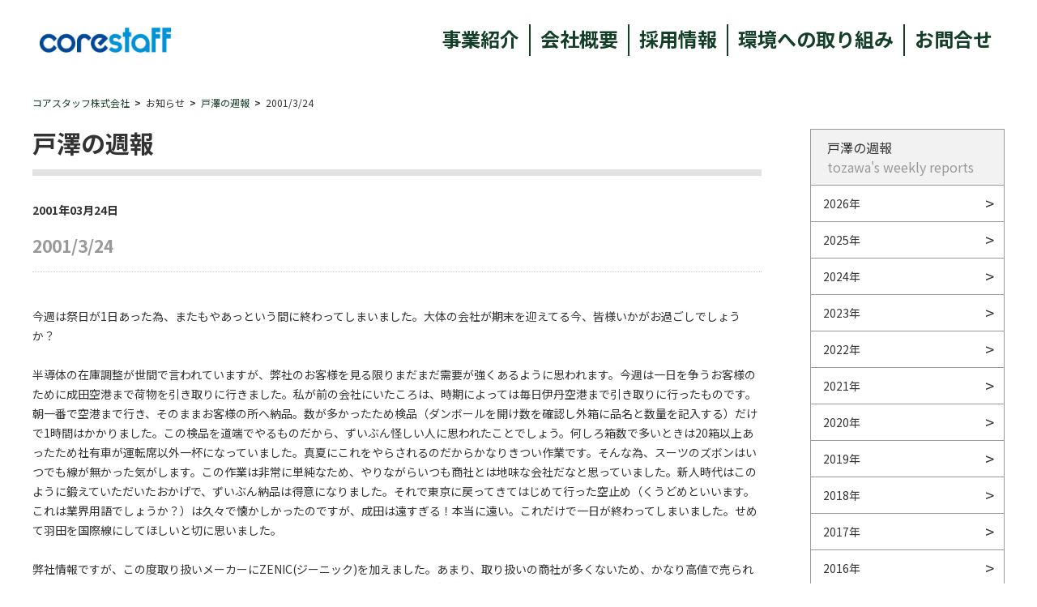

--- FILE ---
content_type: text/html; charset=utf-8
request_url: https://www.corestaff.co.jp/new/tozawa/detail/7
body_size: 23425
content:
<!DOCTYPE html><html lang="ja" prefix="og: http://ogp.me/ns# fb: http://ogp.me/ns/fb# article: http://ogp.me/ns/article#"><head>
<meta charset="UTF-8">
<meta content="width=device-width, initial-scale=1.0" name="viewport">
<title>2001/3/24 | コアスタッフ株式会社</title>
<meta content="" name="description">
<meta content="コアスタッフ株式会社,戸澤の週報" name="keywords">
<link href="https://fonts.googleapis.com" rel="preconnect">
<link crossorigin="" href="https://fonts.gstatic.com" rel="preconnect">
<link href="https://fonts.googleapis.com/css2?family=Noto+Sans+JP:wght@100;200;300;400;500;600;700;800;900&amp;display=swap" rel="stylesheet">
   <link href="/cms/corestaff/css/style.css" rel="stylesheet">
  <link href="/cms/corestaff/css/responsive.css" rel="stylesheet">
  <link href="/cms/corestaff/css/lower.css" rel="stylesheet">
  <link href="/cms/corestaff/css/add.css" rel="stylesheet">
<link href="/favicon.png" rel="icon" type="image/png">


<script src="/cms/corestaff/js/jquery-3.6.3.min.js"></script>
<script src="/cms/js/jquery.cookie.js" type="text/javascript"></script>
<script async="" src="/cms/js/site_async.js" type="text/javascript"></script>
<meta content="コアスタッフ株式会社" property="og:site_name">
<meta content="https://www.corestaff.co.jp/new/tozawa/detail/7" property="og:url">
<meta content="2001/3/24 | コアスタッフ株式会社" property="og:title">
<meta content="" property="og:description">
<meta content="" property="og:image">
<meta content="article" property="og:type">
<meta content="summary" name="twitter:card">





<script charset="UTF-8" defer="" src="/cms/js/smz_ma.js"></script>
<script>
__smz_ma={
	'hostname':'www.corestaff.co.jp'
	,'top_url':'/'
	,'is_internal':true
	,'bgcolor':'white'
};
</script>



<!-- ↓↓ cookie CDN ↓↓ -->
  <script crossorigin="anonymous" integrity="sha512-aUhL2xOCrpLEuGD5f6tgHbLYEXRpYZ8G5yD+WlFrXrPy2IrWBlu6bih5C9H6qGsgqnU6mgx6KtU8TreHpASprw==" referrerpolicy="no-referrer" src="https://cdnjs.cloudflare.com/ajax/libs/jquery-cookie/1.4.1/jquery.cookie.js"></script>
<!-- ↑↑ cookie CDN ↑↑ -->
<meta content="Cp2iwEwtFw0Se_xjB2wI-7fmzxnCk9ZHgo0hD2xr9TY" name="google-site-verification">

<!-- Google tag (gtag.js) -->
<script async="" src="https://www.googletagmanager.com/gtag/js?id=G-7CZ3YFKG5W"></script>
<script>
  window.dataLayer = window.dataLayer || [];
  function gtag(){dataLayer.push(arguments);}
  gtag('js', new Date());

  gtag('config', 'G-7CZ3YFKG5W');
</script>
<script>
  (function(i,s,o,g,r,a,m){i['GoogleAnalyticsObject']=r;i[r]=i[r]||function(){
  (i[r].q=i[r].q||[]).push(arguments)},i[r].l=1*new Date();a=s.createElement(o),
  m=s.getElementsByTagName(o)[0];a.async=1;a.src=g;m.parentNode.insertBefore(a,m)
  })(window,document,'script','https://www.google-analytics.com/analytics.js','ga');

  ga('create', 'UA-24896529-2', 'auto');
  ga('send', 'pageview');

</script>

<script async="" data-wovnio="key=DzroWy&amp;defaultLang=ja&amp;currentLang=ja&amp;urlPattern=path&amp;backend=true&amp;langParamName=wovn&amp;backendVersion=WOVN.proxy_0.14.1" src="https://j.wovn.io/1"></script><link href="https://www.corestaff.co.jp/new/tozawa/detail/7" hreflang="ja" rel="alternate"><link href="https://www.corestaff.co.jp/en/new/tozawa/detail/7" hreflang="en" rel="alternate"><link href="https://www.corestaff.co.jp/zh-CHS/new/tozawa/detail/7" hreflang="zh-Hans" rel="alternate"><link href="https://www.corestaff.co.jp/zh-CHT/new/tozawa/detail/7" hreflang="zh-Hant" rel="alternate"><link href="https://www.corestaff.co.jp/th/new/tozawa/detail/7" hreflang="th" rel="alternate"></head>

<body>


<div class="forcms_block"><header class="header_pc"><!-- ↓↓ トップ固定用 ↓↓ -->
<div class="header_inr container" id="header_fix">
<a class="header_logo" href="/"><img alt="corestaff TOP" src="/cms/corestaff/img/common/logo01.png"></a>
<div class="header_nav_cnt">
<div class="header_nav_up">
<a class="ec_link" href="https://www.zaikostore.com/zaikostore/" target="_blank">
<div class="txt"><span>半導体・電子部品<br>
モジュール製品の通販サイト</span></div>
<img alt="corestaffONLINE" src="/cms/corestaff/img/top/logo02.png"></a>
<!--<a class="language" href="#"><span>English</span><span>▽</span></a>--><!--
<div class="wovn-wrap">
<div class="wovn-languages"></div>
</div>
--></div>

<div class="header_nav_down">
<ul class="nav_menu">
<li class="item">
<a href="/service">事業紹介</a>
</li>
<li class="item">
<a href="/company">会社概要</a>
</li>
<li class="item JP only">
<a href="/recruit">採用情報</a>
</li>
<li class="item">
<a href="/company/environment">環境への取り組み</a>
</li>
<li class="item">
<a href="/contact">お問合せ</a>
</li>
</ul>
</div>
</div>
</div>
<!-- ↑↑ トップ固定用 ↑↑ --><!-- ↓↓ スクロール時表示用 ↓↓ -->

<div id="header_scroll">
<div class="container cnt">
<a class="header_logo" href="/"><img alt="corestaff TOP" src="/cms/corestaff/img/common/logo01.png"></a>
<ul class="nav_menu">
<li class="item">
<a href="/service">事業紹介</a>
</li>
<li class="item">
<a href="/company">会社概要</a>
</li>
<li class="item JP only">
<a href="/recruit">採用情報</a>
</li>
<li class="item">
<a href="/company/environment">環境への取り組み</a>
</li>
<li class="item">
<a href="/contact">お問合せ</a>
</li>
</ul>
</div>
</div>
<!-- ↑↑ スクロール時表示用 ↑↑ --></header>
<!-- ↓↓ レスポンシブ1000px以下用 ↓↓ -->

<header class="header_sp" id="header_sp">
<div class="header_inr container">
<a class="header_logo" href="/"><img alt="corestaff TOP" src="/cms/corestaff/img/common/logo01.png"></a>
<button class="burger"><span class="burger_center">　</span></button></div>

<div class="sp_nav">
<ul class="nav_menu">
<li class="item">
<a href="/service">事業紹介</a>
</li>
<li class="item">
<a href="/company">会社概要</a>
</li>
<li class="item JP only">
<a href="/recruit">採用情報</a>
</li>
<li class="item">
<a href="/company/environment">環境への取り組み</a>
</li>
<li class="item">
<a href="/contact">お問合せ</a>
</li>
<!--<li class="item">
<a class="language" href="#"><span>English</span><span>▽</span></a>
</li>-->
</ul>
<a class="ec_link" href="https://www.zaikostore.com/zaikostore/" target="_blank">
<div class="txt"><span>半導体・電子部品<br>
モジュール製品の通販サイト</span></div>
<img alt="corestaffONLINE" src="/cms/corestaff/img/top/logo02.png"></a>
</div>
</header>
<!-- ↑↑ レスポンシブ1000px以下用 ↑↑ --></div>

<main>

<script src="/cms/lib/js/structured_data/breadcrumbs.js"></script>
<div class="container">
<nav class="forcms_block" id="breadcrumb">
    <ol class="breadcrumb-list" role="list"><!-- パンくずリンク　<span class="breadcrumb-item"><a href="/">コアスタッフ株式会社</a></span> -->
<li class="breadcrumb-item"><a href="/">コアスタッフ株式会社</a></li><!--パンくずリンク
<span>&gt;</span>
--><!--パンくずラベル
<span>お知らせ</span>
-->
<li class="breadcrumb-item">お知らせ</li><!--パンくずリンク
<span>&gt;</span>
--><!-- パンくずリンク　<span class="breadcrumb-item"><a href="/new/tozawa">戸澤の週報</a></span> -->
<li class="breadcrumb-item"><a href="/new/tozawa">戸澤の週報</a></li><!--パンくずリンク
<span>&gt;</span>
--> <!--パンくずラベル
<span>2001/3/24</span>
-->
<li class="breadcrumb-item">2001/3/24</li></ol>
</nav>
</div>

  <div class="flex_col container">
  <div class="col_left">
<div class="forcms_block">
<h1 class="page_head">戸澤の週報</h1>
<p class="font-bold">2001年03月24日</p>

<h2 class="article_title">2001/3/24</h2>
<section class="article_detail">

今週は祭日が1日あった為、またもやあっという間に終わってしまいました。大体の会社が期末を迎えてる今、皆様いかがお過ごしでしょうか？<br><br>半導体の在庫調整が世間で言われていますが、弊社のお客様を見る限りまだまだ需要が強くあるように思われます。今週は一日を争うお客様のために成田空港まで荷物を引き取りに行きました。私が前の会社にいたころは、時期によっては毎日伊丹空港まで引き取りに行ったものです。朝一番で空港まで行き、そのままお客様の所へ納品。数が多かったため検品（ダンボールを開け数を確認し外箱に品名と数量を記入する）だけで1時間はかかりました。この検品を道端でやるものだから、ずいぶん怪しい人に思われたことでしょう。何しろ箱数で多いときは20箱以上あったため社有車が運転席以外一杯になっていました。真夏にこれをやらされるのだからかなりきつい作業です。そんな為、スーツのズボンはいつでも線が無かった気がします。この作業は非常に単純なため、やりながらいつも商社とは地味な会社だなと思っていました。新人時代はこのように鍛えていただいたおかげで、ずいぶん納品は得意になりました。それで東京に戻ってきてはじめて行った空止め（くうどめといいます。これは業界用語でしょうか？）は久々で懐かしかったのですが、成田は遠すぎる！本当に遠い。これだけで一日が終わってしまいました。せめて羽田を国際線にしてほしいと切に思いました。<br><br>弊社情報ですが、この度取り扱いメーカーにZENIC(ジーニック)を加えました。あまり、取り扱いの商社が多くないため、かなり高値で売られている場合が見受けられます。お客様でZENICの購入があるようでしたら是非1度ご相談ください。

<div class="ta-c pager">

	<div class="btn-prev"><a href="https://www.corestaff.co.jp/new/tozawa/detail/6">前の記事へ</a></div>

｜

	<div class="btn-next"><a href="https://www.corestaff.co.jp/new/tozawa/detail/8">次の記事へ</a></div>

</div>
</section>

</div>
  </div>
  <div class="col_right">
<style>
.side_menu .item a{
    position: relative;
    }
.side_menu .item a:after{
    content: ">";
    width: 11px;
    position: absolute;
    top: 50%;
    right: 12px;
    transform: translateY(-50%);
    font-size: 20px;
}
</style>
<div class="forcms_block Archive">
  <ul class="side_menu">
    <li class="menu_head">戸澤の週報<span class="head_sub">tozawa's weekly reports</span></li>


    <li class="item">
      <a href="https://www.corestaff.co.jp/new/tozawa/date/2026">2026年<!--(3)--></a>
    </li>


    <li class="item">
      <a href="https://www.corestaff.co.jp/new/tozawa/date/2025">2025年<!--(52)--></a>
    </li>


    <li class="item">
      <a href="https://www.corestaff.co.jp/new/tozawa/date/2024">2024年<!--(53)--></a>
    </li>


    <li class="item">
      <a href="https://www.corestaff.co.jp/new/tozawa/date/2023">2023年<!--(51)--></a>
    </li>


    <li class="item">
      <a href="https://www.corestaff.co.jp/new/tozawa/date/2022">2022年<!--(52)--></a>
    </li>


    <li class="item">
      <a href="https://www.corestaff.co.jp/new/tozawa/date/2021">2021年<!--(54)--></a>
    </li>


    <li class="item">
      <a href="https://www.corestaff.co.jp/new/tozawa/date/2020">2020年<!--(53)--></a>
    </li>


    <li class="item">
      <a href="https://www.corestaff.co.jp/new/tozawa/date/2019">2019年<!--(52)--></a>
    </li>


    <li class="item">
      <a href="https://www.corestaff.co.jp/new/tozawa/date/2018">2018年<!--(52)--></a>
    </li>


    <li class="item">
      <a href="https://www.corestaff.co.jp/new/tozawa/date/2017">2017年<!--(51)--></a>
    </li>


    <li class="item">
      <a href="https://www.corestaff.co.jp/new/tozawa/date/2016">2016年<!--(53)--></a>
    </li>


    <li class="item">
      <a href="https://www.corestaff.co.jp/new/tozawa/date/2015">2015年<!--(51)--></a>
    </li>


    <li class="item">
      <a href="https://www.corestaff.co.jp/new/tozawa/date/2014">2014年<!--(52)--></a>
    </li>


    <li class="item">
      <a href="https://www.corestaff.co.jp/new/tozawa/date/2013">2013年<!--(52)--></a>
    </li>


    <li class="item">
      <a href="https://www.corestaff.co.jp/new/tozawa/date/2012">2012年<!--(53)--></a>
    </li>


    <li class="item">
      <a href="https://www.corestaff.co.jp/new/tozawa/date/2011">2011年<!--(44)--></a>
    </li>


    <li class="item">
      <a href="https://www.corestaff.co.jp/new/tozawa/date/2010">2010年<!--(53)--></a>
    </li>


    <li class="item">
      <a href="https://www.corestaff.co.jp/new/tozawa/date/2009">2009年<!--(52)--></a>
    </li>


    <li class="item">
      <a href="https://www.corestaff.co.jp/new/tozawa/date/2008">2008年<!--(53)--></a>
    </li>


    <li class="item">
      <a href="https://www.corestaff.co.jp/new/tozawa/date/2007">2007年<!--(51)--></a>
    </li>


    <li class="item">
      <a href="https://www.corestaff.co.jp/new/tozawa/date/2006">2006年<!--(37)--></a>
    </li>


    <li class="item">
      <a href="https://www.corestaff.co.jp/new/tozawa/date/2005">2005年<!--(43)--></a>
    </li>


    <li class="item">
      <a href="https://www.corestaff.co.jp/new/tozawa/date/2004">2004年<!--(52)--></a>
    </li>


    <li class="item">
      <a href="https://www.corestaff.co.jp/new/tozawa/date/2003">2003年<!--(52)--></a>
    </li>


    <li class="item">
      <a href="https://www.corestaff.co.jp/new/tozawa/date/2002">2002年<!--(52)--></a>
    </li>


    <li class="item">
      <a href="https://www.corestaff.co.jp/new/tozawa/date/2001">2001年<!--(44)--></a>
    </li>

  </ul>
</div>

<div class="forcms_block"><div class="bnr_cnt">
<ul class="bnr_wrap JP only">
<li class="bnr_item">
<a href="https://www.zaikostore.com/zaikostore/" target="_blank"><img alt="corestaffONLINE" src="/cms/corestaff/img/common/bnr01.png"></a>
</li>
<li class="bnr_item">
<a href="/recruit"><img alt="採用情報" src="/cms/corestaff/img/common/bnr02.jpg"></a>
</li>
<li class="bnr_item">
<a href="/cs_office"><img alt="コアスタッフの風景" src="/cms/corestaff/img/common/bnr03.png"></a>
</li>
<li class="bnr_item">
<a href="/new/tozawa"><img alt="戸澤の週報" src="/cms/corestaff/img/common/bnr04.jpg"></a>
</li>
<li class="bnr_item">
<a href="/company/csr/sdgs"><img alt="社会貢献活動" src="/cms/corestaff/img/common/bnr05.png"></a>
</li>
<li class="bnr_item">
<a href="/cms/event/1st_ZeroHub/"><img alt="物流センター" src="/cms/corestaff/img/common/bnr08.png"></a>
</li>
<li class="bnr_item">
<a href="/contact/form/MM"><img alt="メールマガジン登録" src="/cms/corestaff/img/common/bnr07.png"></a>
</li>
</ul>

<ul class="bnr_wrap EN only">
<li class="bnr_item">
<a href="https://www.zaikostore.com/zaikostore/" target="_blank"><img alt="corestaffONLINE" src="/cms/corestaff/img/common/bnr01_En.png"></a>
</li>
</ul>
</div>
</div>
  </div>
  <div class="to_top">
    <button class="top_btn"><img alt="" src="/cms/corestaff/img/common/top_arrow.png"></button>
  </div>
</div>
</main>


<div class="forcms_block"><footer class="footer default_footer">
<div class="container">
<div class="footer_menu_up">
<a class="top_link" href="/"><img alt="" src="/cms/corestaff/img/common/logo01.png"></a>
<ul class="ftmenu_up_nav">
<li class="item">
<a href="/rule">ご利用規約</a>
</li>
<li class="item">
<a href="/privacy">プライバシーポリシー</a>
</li>
<li class="item">
<a href="/contact">お問合せ</a>
</li>
<li class="item JP only">
<a href="/policy">反社会的勢力への基本方針</a>
</li>
</ul>

<p class="copy"><small>Copyright © corestaff Co.,Ltd. All Rights Reserved.</small></p>
</div>

<div class="footer_menu_down">
<div class="ftmenu_down_nav d_nav_1">
<p class="head">コアスタッフ株式会社</p>

<ul class="address">
<li>〒171-0022</li>
<li>東京都豊島区南池袋1-16-15<br>
ダイヤゲート池袋8F</li>
<li>TEL：03-5954-1360<br>FAX：03-5954-1363</li>
<li>mail：info@corestaff.co.jp</li>
</ul>

<p class="head JP only">古物営業法に基づく表記</p>

<ul class="antique JP only">
<li>氏名又は名称：</li>
<li>コアスタッフ株式会社</li>
<li>古物商許可番号：</li>
<li>東京都公安委員会 第305511408430号</li>
<li>交付 平成26年10月7日</li>
</ul>
</div>

<div class="ftmenu_down_nav d_nav_2">
<p class="head">会社案内</p>

<ul>
<li>
<a href="/company">会社概要</a>
</li>
<li>
<a href="/company/history">沿革</a>
</li>
<li class="JP only">
<a href="/service/info">サービス案内</a>
</li>
<li class="JP only">
<a href="/vision">当社の進む道</a>
</li>
<li>
<a href="/company/environment">環境品質への取り組み</a>
</li>
<li class="JP only">
<a href="/cs_office">コアスタッフの風景</a>
</li>
<li class="JP only">
<a href="/new/tozawa">戸澤の週報</a>
</li>
<li class="JP only">
<a href="/new/topics">製品リリース</a>
</li>
<li class="JP only">
<a href="/new/info">お知らせ</a>
</li>
<li class="JP only">
<a href="/about/press">プレスリリース・メディア掲載</a>
</li>
</ul>
</div>

<div class="ftmenu_down_nav d_nav_3">
<p class="head">事業内容</p>

<ul>
<li>
<a href="https://www.zaikostore.com/zaikostore/maker" target="_blank">代理店販売</a>
</li>
<li class="JP only">
<a href="https://www.zaikostore.com/zaikostore/jsp/hitotsu/index.jsp" target="_blank">ひとつから</a>
</li>
<li class="JP only">
<a href="https://www.zaikostore.com/zaikostore/ryosan_support" target="_blank">量産サポート</a>
</li>
<li>
<a href="https://www.zaikostore.com/zaikostore" target="_blank">CoreStaff ONLINE</a>
</li>
<li class="JP only">
<a href="https://www.zaikostore.com/zaikostore/altSearchTop" target="_blank">おきかえる</a>
</li>
<li class="JP only">
<a href="https://www.zaikostore.com/zaikostore/service/otorioki" target="_blank">おとりおき</a>
</li>
<li class="JP only">
<a href="https://www.corestaff.co.jp/cms/CoreONLINE/service/select/" target="_blank">せれくと</a>
</li>
<li class="JP only">
<a href="https://www.zaikostore.com/zaikostore/bomImport/contents" target="_blank">部品表（BOM）一括検索</a>
</li>
</ul>
</div>

<div class="ftmenu_down_nav d_nav_4">
<p class="head">サービス</p>

<ul>
<li class="JP only">
<a href="/service/info">サービス案内</a>
</li>
<li class="JP only">
<a href="https://www.zaikostore.com/zaikostore/jsp/hitotsu/index.jsp" target="_blank">ひとつから</a>
</li>
<li>
<a href="/service/urgent">緊急調達</a>
</li>
<li>
<a href="/service/24-hourrelay">24時間緊急調達リレー</a>
</li>
<li>
<a href="/service/guarantee">品質保証・解析サービス</a>
</li>
<li>
<a href="https://www.zaikostore.com/zaikostore/service/surplusStock_itaku" target="_blank">余剰在庫削減</a>
</li>
<li class="JP only">
<a href="/service/omatome">おまとめ便（代理購入）</a>
</li>
<li class="JP only">
<a href="/service/logistics">物流業務受託</a>
</li>
<li class="JP only">
<a href="/service/mimamori">みまもりくん</a>
</li>
<li class="JP only">
<a href="/service/EOLSearch">EOL品継続調査サービス</a>
</li>
<li class="JP only">
<a href="https://www.zaikostore.com/zaikostore/webDelivery/harnessInput">ハーネスWeb便</a>
</li>
</ul>
</div>

<div class="ftmenu_down_nav d_nav_5 isPC"><img alt="" class="QA" src="/cms/corestaff/img/common/iso_14001_2015.png">
<div class="asr_wrap"><img alt="" class="ASR" src="/cms/corestaff/img/common/iso_27001.png">
<p>JIS Q 27001:2023（ISO/IEC　27001:2022）</p>

<p>登録番号：J0372</p>

<p class="JP only">各事業所の登録範囲：本社経営企画部</p>
</div>
</div>
</div>

<div class="footer_menu_tablet">
<div class="ftmenu_down_nav d_nav_6">
<p class="head">コアスタッフ株式会社</p>

<ul class="address">
<li>〒171-0022</li>
<li>東京都豊島区南池袋1-16-15 ダイヤゲート池袋8F</li>
<li>TEL：03-5954-1360 / FAX：03-5954-1363</li>
<li>mail：info@corestaff.co.jp</li>
</ul>
</div>

<div class="ftmenu_down_nav d_nav_7 JP only">
<p class="head">古物営業法に基づく表記</p>

<ul class="antique">
<li>氏名又は名称：</li>
<li>コアスタッフ株式会社</li>
<li>古物商許可番号：</li>
<li>東京都公安委員会 第305511408430号</li>
<li>交付 平成26年10月7日</li>
</ul>
</div>
</div>

<div class="tab_copy isSP">
<div class="ftmenu_down_nav d_nav_5"><img alt="" class="QA" src="/cms/corestaff/img/common/iso_14001_2015.png">
<div class="asr_wrap"><img alt="" class="ASR" src="/cms/corestaff/img/common/iso_27001.png">
<p>JIS Q 27001:2014（ISO/IEC　27001:2013）</p>

<p>登録番号：J0372</p>

<p class="JP only">各事業所の登録範囲：本社経営企画部</p>
</div>
</div>

<p class="copy"><small>Copyright © corestaff Co.,Ltd. All Rights Reserved.</small></p>
</div>
</div>
</footer>
<!-- ↓↓ w750px以下スマートフォン用 ↓↓ -->

<footer class="footer sp_w750_footer">
<div class="container">
<ul class="ftmenu_up_nav">
<li class="item">
<a href="/company">会社案内</a>
</li>
<li class="item">
<a href="/rule">ご利用規約</a>
</li>
<li class="item">
<a href="/company/csr">社会貢献</a>
</li>
<li class="item">
<a href="/privacy">プライバシーポリシー</a>
</li>
<li class="item">
<a href="/service">事業紹介</a>
</li>
<li class="item">
<a href="/contact">お問合せ</a>
</li>
<li class="item JP only">
<a href="/service/info">サービス案内</a>
</li>
<li class="item JP only">
<a href="/policy">反社会的勢力の基本方針</a>
</li>
<li class="item JP only">
<a href="/new/topics">製品リリース</a>
</li>
<li class="item JP only">
<a href="/new/info">お知らせ</a>
</li>
</ul>

<div class="ftmenu_down_nav d_nav_1">
<p class="head">コアスタッフ株式会社</p>

<ul class="address">
<li>〒171-0022</li>
<li>東京都豊島区南池袋1-16-15 ダイヤゲート池袋8F</li>
<li>TEL：03-5954-1360 / FAX：03-5954-1363</li>
<li>mail：info@corestaff.co.jp</li>
</ul>

<p class="head JP only">古物営業法に基づく表記</p>

<ul class="antique JP only">
<li>氏名又は名称：</li>
<li>コアスタッフ株式会社</li>
<li>古物商許可番号：</li>
<li>東京都公安委員会 第305511408430号</li>
<li>交付 平成26年10月7日</li>
</ul>
</div>

<div class="ftmenu_down_nav d_nav_5"><img alt="" class="QA" src="/cms/corestaff/img/common/iso_14001_2015.png">
<div class="asr_wrap"><img alt="" class="ASR" src="/cms/corestaff/img/common/iso_27001.png">
<p>JIS Q 27001:2023（ISO/IEC　27001:2022）</p>

<p>登録番号：J0372</p>

<p class="JP only">各事業所の登録範囲：本社経営企画部</p>
</div>
</div>

<div class="footer_menu_up">
<a class="top_link" href="/"><img alt="" src="/cms/corestaff/img/common/logo01.png"></a>
<p class="copy"><small>Copyright © corestaff Co.,Ltd. All Rights Reserved.</small></p>
</div>
</div>
</footer>
<!-- ↑↑ w750px以下スマートフォン用 ↑↑ --></div>


    
<!-- ↓↓ スクリプト関連 ↓↓ -->

<link href="https://cdn.jsdelivr.net/npm/swiper@9/swiper-bundle.min.css" rel="stylesheet">
<script src="https://cdn.jsdelivr.net/npm/swiper@9/swiper-bundle.min.js"></script>
<link href="https://unpkg.com/aos@2.3.1/dist/aos.css" rel="stylesheet">
<script src="https://unpkg.com/aos@2.3.1/dist/aos.js"></script>
<script src="/cms/corestaff/js/script.js"></script>   



</body></html>